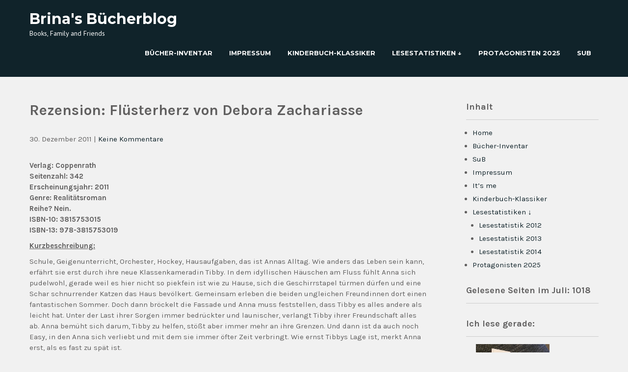

--- FILE ---
content_type: text/html; charset=UTF-8
request_url: http://book.sabrina.lordlamer.de/2011/12/30/rezension-flusterherz-von-debora-zachariasse/
body_size: 13169
content:
 <!DOCTYPE html>
<html lang="de">
<head>
<meta charset="UTF-8">
<meta name="viewport" content="width=device-width">
<link rel="profile" href="http://gmpg.org/xfn/11">
<link rel="pingback" href="http://book.sabrina.lordlamer.de/xmlrpc.php">
<title>Rezension: Flüsterherz von Debora Zachariasse &#8211; Brina&#039;s Bücherblog</title>
<meta name='robots' content='max-image-preview:large' />
<link rel='dns-prefetch' href='//fonts.googleapis.com' />
<link rel="alternate" type="application/rss+xml" title="Brina&#039;s Bücherblog &raquo; Feed" href="http://book.sabrina.lordlamer.de/feed/" />
<link rel="alternate" title="oEmbed (JSON)" type="application/json+oembed" href="http://book.sabrina.lordlamer.de/wp-json/oembed/1.0/embed?url=http%3A%2F%2Fbook.sabrina.lordlamer.de%2F2011%2F12%2F30%2Frezension-flusterherz-von-debora-zachariasse%2F" />
<link rel="alternate" title="oEmbed (XML)" type="text/xml+oembed" href="http://book.sabrina.lordlamer.de/wp-json/oembed/1.0/embed?url=http%3A%2F%2Fbook.sabrina.lordlamer.de%2F2011%2F12%2F30%2Frezension-flusterherz-von-debora-zachariasse%2F&#038;format=xml" />
<style id='wp-img-auto-sizes-contain-inline-css' type='text/css'>
img:is([sizes=auto i],[sizes^="auto," i]){contain-intrinsic-size:3000px 1500px}
/*# sourceURL=wp-img-auto-sizes-contain-inline-css */
</style>
<style id='wp-emoji-styles-inline-css' type='text/css'>

	img.wp-smiley, img.emoji {
		display: inline !important;
		border: none !important;
		box-shadow: none !important;
		height: 1em !important;
		width: 1em !important;
		margin: 0 0.07em !important;
		vertical-align: -0.1em !important;
		background: none !important;
		padding: 0 !important;
	}
/*# sourceURL=wp-emoji-styles-inline-css */
</style>
<style id='wp-block-library-inline-css' type='text/css'>
:root{--wp-block-synced-color:#7a00df;--wp-block-synced-color--rgb:122,0,223;--wp-bound-block-color:var(--wp-block-synced-color);--wp-editor-canvas-background:#ddd;--wp-admin-theme-color:#007cba;--wp-admin-theme-color--rgb:0,124,186;--wp-admin-theme-color-darker-10:#006ba1;--wp-admin-theme-color-darker-10--rgb:0,107,160.5;--wp-admin-theme-color-darker-20:#005a87;--wp-admin-theme-color-darker-20--rgb:0,90,135;--wp-admin-border-width-focus:2px}@media (min-resolution:192dpi){:root{--wp-admin-border-width-focus:1.5px}}.wp-element-button{cursor:pointer}:root .has-very-light-gray-background-color{background-color:#eee}:root .has-very-dark-gray-background-color{background-color:#313131}:root .has-very-light-gray-color{color:#eee}:root .has-very-dark-gray-color{color:#313131}:root .has-vivid-green-cyan-to-vivid-cyan-blue-gradient-background{background:linear-gradient(135deg,#00d084,#0693e3)}:root .has-purple-crush-gradient-background{background:linear-gradient(135deg,#34e2e4,#4721fb 50%,#ab1dfe)}:root .has-hazy-dawn-gradient-background{background:linear-gradient(135deg,#faaca8,#dad0ec)}:root .has-subdued-olive-gradient-background{background:linear-gradient(135deg,#fafae1,#67a671)}:root .has-atomic-cream-gradient-background{background:linear-gradient(135deg,#fdd79a,#004a59)}:root .has-nightshade-gradient-background{background:linear-gradient(135deg,#330968,#31cdcf)}:root .has-midnight-gradient-background{background:linear-gradient(135deg,#020381,#2874fc)}:root{--wp--preset--font-size--normal:16px;--wp--preset--font-size--huge:42px}.has-regular-font-size{font-size:1em}.has-larger-font-size{font-size:2.625em}.has-normal-font-size{font-size:var(--wp--preset--font-size--normal)}.has-huge-font-size{font-size:var(--wp--preset--font-size--huge)}.has-text-align-center{text-align:center}.has-text-align-left{text-align:left}.has-text-align-right{text-align:right}.has-fit-text{white-space:nowrap!important}#end-resizable-editor-section{display:none}.aligncenter{clear:both}.items-justified-left{justify-content:flex-start}.items-justified-center{justify-content:center}.items-justified-right{justify-content:flex-end}.items-justified-space-between{justify-content:space-between}.screen-reader-text{border:0;clip-path:inset(50%);height:1px;margin:-1px;overflow:hidden;padding:0;position:absolute;width:1px;word-wrap:normal!important}.screen-reader-text:focus{background-color:#ddd;clip-path:none;color:#444;display:block;font-size:1em;height:auto;left:5px;line-height:normal;padding:15px 23px 14px;text-decoration:none;top:5px;width:auto;z-index:100000}html :where(.has-border-color){border-style:solid}html :where([style*=border-top-color]){border-top-style:solid}html :where([style*=border-right-color]){border-right-style:solid}html :where([style*=border-bottom-color]){border-bottom-style:solid}html :where([style*=border-left-color]){border-left-style:solid}html :where([style*=border-width]){border-style:solid}html :where([style*=border-top-width]){border-top-style:solid}html :where([style*=border-right-width]){border-right-style:solid}html :where([style*=border-bottom-width]){border-bottom-style:solid}html :where([style*=border-left-width]){border-left-style:solid}html :where(img[class*=wp-image-]){height:auto;max-width:100%}:where(figure){margin:0 0 1em}html :where(.is-position-sticky){--wp-admin--admin-bar--position-offset:var(--wp-admin--admin-bar--height,0px)}@media screen and (max-width:600px){html :where(.is-position-sticky){--wp-admin--admin-bar--position-offset:0px}}

/*# sourceURL=wp-block-library-inline-css */
</style><style id='global-styles-inline-css' type='text/css'>
:root{--wp--preset--aspect-ratio--square: 1;--wp--preset--aspect-ratio--4-3: 4/3;--wp--preset--aspect-ratio--3-4: 3/4;--wp--preset--aspect-ratio--3-2: 3/2;--wp--preset--aspect-ratio--2-3: 2/3;--wp--preset--aspect-ratio--16-9: 16/9;--wp--preset--aspect-ratio--9-16: 9/16;--wp--preset--color--black: #000000;--wp--preset--color--cyan-bluish-gray: #abb8c3;--wp--preset--color--white: #ffffff;--wp--preset--color--pale-pink: #f78da7;--wp--preset--color--vivid-red: #cf2e2e;--wp--preset--color--luminous-vivid-orange: #ff6900;--wp--preset--color--luminous-vivid-amber: #fcb900;--wp--preset--color--light-green-cyan: #7bdcb5;--wp--preset--color--vivid-green-cyan: #00d084;--wp--preset--color--pale-cyan-blue: #8ed1fc;--wp--preset--color--vivid-cyan-blue: #0693e3;--wp--preset--color--vivid-purple: #9b51e0;--wp--preset--gradient--vivid-cyan-blue-to-vivid-purple: linear-gradient(135deg,rgb(6,147,227) 0%,rgb(155,81,224) 100%);--wp--preset--gradient--light-green-cyan-to-vivid-green-cyan: linear-gradient(135deg,rgb(122,220,180) 0%,rgb(0,208,130) 100%);--wp--preset--gradient--luminous-vivid-amber-to-luminous-vivid-orange: linear-gradient(135deg,rgb(252,185,0) 0%,rgb(255,105,0) 100%);--wp--preset--gradient--luminous-vivid-orange-to-vivid-red: linear-gradient(135deg,rgb(255,105,0) 0%,rgb(207,46,46) 100%);--wp--preset--gradient--very-light-gray-to-cyan-bluish-gray: linear-gradient(135deg,rgb(238,238,238) 0%,rgb(169,184,195) 100%);--wp--preset--gradient--cool-to-warm-spectrum: linear-gradient(135deg,rgb(74,234,220) 0%,rgb(151,120,209) 20%,rgb(207,42,186) 40%,rgb(238,44,130) 60%,rgb(251,105,98) 80%,rgb(254,248,76) 100%);--wp--preset--gradient--blush-light-purple: linear-gradient(135deg,rgb(255,206,236) 0%,rgb(152,150,240) 100%);--wp--preset--gradient--blush-bordeaux: linear-gradient(135deg,rgb(254,205,165) 0%,rgb(254,45,45) 50%,rgb(107,0,62) 100%);--wp--preset--gradient--luminous-dusk: linear-gradient(135deg,rgb(255,203,112) 0%,rgb(199,81,192) 50%,rgb(65,88,208) 100%);--wp--preset--gradient--pale-ocean: linear-gradient(135deg,rgb(255,245,203) 0%,rgb(182,227,212) 50%,rgb(51,167,181) 100%);--wp--preset--gradient--electric-grass: linear-gradient(135deg,rgb(202,248,128) 0%,rgb(113,206,126) 100%);--wp--preset--gradient--midnight: linear-gradient(135deg,rgb(2,3,129) 0%,rgb(40,116,252) 100%);--wp--preset--font-size--small: 13px;--wp--preset--font-size--medium: 20px;--wp--preset--font-size--large: 36px;--wp--preset--font-size--x-large: 42px;--wp--preset--spacing--20: 0.44rem;--wp--preset--spacing--30: 0.67rem;--wp--preset--spacing--40: 1rem;--wp--preset--spacing--50: 1.5rem;--wp--preset--spacing--60: 2.25rem;--wp--preset--spacing--70: 3.38rem;--wp--preset--spacing--80: 5.06rem;--wp--preset--shadow--natural: 6px 6px 9px rgba(0, 0, 0, 0.2);--wp--preset--shadow--deep: 12px 12px 50px rgba(0, 0, 0, 0.4);--wp--preset--shadow--sharp: 6px 6px 0px rgba(0, 0, 0, 0.2);--wp--preset--shadow--outlined: 6px 6px 0px -3px rgb(255, 255, 255), 6px 6px rgb(0, 0, 0);--wp--preset--shadow--crisp: 6px 6px 0px rgb(0, 0, 0);}:where(.is-layout-flex){gap: 0.5em;}:where(.is-layout-grid){gap: 0.5em;}body .is-layout-flex{display: flex;}.is-layout-flex{flex-wrap: wrap;align-items: center;}.is-layout-flex > :is(*, div){margin: 0;}body .is-layout-grid{display: grid;}.is-layout-grid > :is(*, div){margin: 0;}:where(.wp-block-columns.is-layout-flex){gap: 2em;}:where(.wp-block-columns.is-layout-grid){gap: 2em;}:where(.wp-block-post-template.is-layout-flex){gap: 1.25em;}:where(.wp-block-post-template.is-layout-grid){gap: 1.25em;}.has-black-color{color: var(--wp--preset--color--black) !important;}.has-cyan-bluish-gray-color{color: var(--wp--preset--color--cyan-bluish-gray) !important;}.has-white-color{color: var(--wp--preset--color--white) !important;}.has-pale-pink-color{color: var(--wp--preset--color--pale-pink) !important;}.has-vivid-red-color{color: var(--wp--preset--color--vivid-red) !important;}.has-luminous-vivid-orange-color{color: var(--wp--preset--color--luminous-vivid-orange) !important;}.has-luminous-vivid-amber-color{color: var(--wp--preset--color--luminous-vivid-amber) !important;}.has-light-green-cyan-color{color: var(--wp--preset--color--light-green-cyan) !important;}.has-vivid-green-cyan-color{color: var(--wp--preset--color--vivid-green-cyan) !important;}.has-pale-cyan-blue-color{color: var(--wp--preset--color--pale-cyan-blue) !important;}.has-vivid-cyan-blue-color{color: var(--wp--preset--color--vivid-cyan-blue) !important;}.has-vivid-purple-color{color: var(--wp--preset--color--vivid-purple) !important;}.has-black-background-color{background-color: var(--wp--preset--color--black) !important;}.has-cyan-bluish-gray-background-color{background-color: var(--wp--preset--color--cyan-bluish-gray) !important;}.has-white-background-color{background-color: var(--wp--preset--color--white) !important;}.has-pale-pink-background-color{background-color: var(--wp--preset--color--pale-pink) !important;}.has-vivid-red-background-color{background-color: var(--wp--preset--color--vivid-red) !important;}.has-luminous-vivid-orange-background-color{background-color: var(--wp--preset--color--luminous-vivid-orange) !important;}.has-luminous-vivid-amber-background-color{background-color: var(--wp--preset--color--luminous-vivid-amber) !important;}.has-light-green-cyan-background-color{background-color: var(--wp--preset--color--light-green-cyan) !important;}.has-vivid-green-cyan-background-color{background-color: var(--wp--preset--color--vivid-green-cyan) !important;}.has-pale-cyan-blue-background-color{background-color: var(--wp--preset--color--pale-cyan-blue) !important;}.has-vivid-cyan-blue-background-color{background-color: var(--wp--preset--color--vivid-cyan-blue) !important;}.has-vivid-purple-background-color{background-color: var(--wp--preset--color--vivid-purple) !important;}.has-black-border-color{border-color: var(--wp--preset--color--black) !important;}.has-cyan-bluish-gray-border-color{border-color: var(--wp--preset--color--cyan-bluish-gray) !important;}.has-white-border-color{border-color: var(--wp--preset--color--white) !important;}.has-pale-pink-border-color{border-color: var(--wp--preset--color--pale-pink) !important;}.has-vivid-red-border-color{border-color: var(--wp--preset--color--vivid-red) !important;}.has-luminous-vivid-orange-border-color{border-color: var(--wp--preset--color--luminous-vivid-orange) !important;}.has-luminous-vivid-amber-border-color{border-color: var(--wp--preset--color--luminous-vivid-amber) !important;}.has-light-green-cyan-border-color{border-color: var(--wp--preset--color--light-green-cyan) !important;}.has-vivid-green-cyan-border-color{border-color: var(--wp--preset--color--vivid-green-cyan) !important;}.has-pale-cyan-blue-border-color{border-color: var(--wp--preset--color--pale-cyan-blue) !important;}.has-vivid-cyan-blue-border-color{border-color: var(--wp--preset--color--vivid-cyan-blue) !important;}.has-vivid-purple-border-color{border-color: var(--wp--preset--color--vivid-purple) !important;}.has-vivid-cyan-blue-to-vivid-purple-gradient-background{background: var(--wp--preset--gradient--vivid-cyan-blue-to-vivid-purple) !important;}.has-light-green-cyan-to-vivid-green-cyan-gradient-background{background: var(--wp--preset--gradient--light-green-cyan-to-vivid-green-cyan) !important;}.has-luminous-vivid-amber-to-luminous-vivid-orange-gradient-background{background: var(--wp--preset--gradient--luminous-vivid-amber-to-luminous-vivid-orange) !important;}.has-luminous-vivid-orange-to-vivid-red-gradient-background{background: var(--wp--preset--gradient--luminous-vivid-orange-to-vivid-red) !important;}.has-very-light-gray-to-cyan-bluish-gray-gradient-background{background: var(--wp--preset--gradient--very-light-gray-to-cyan-bluish-gray) !important;}.has-cool-to-warm-spectrum-gradient-background{background: var(--wp--preset--gradient--cool-to-warm-spectrum) !important;}.has-blush-light-purple-gradient-background{background: var(--wp--preset--gradient--blush-light-purple) !important;}.has-blush-bordeaux-gradient-background{background: var(--wp--preset--gradient--blush-bordeaux) !important;}.has-luminous-dusk-gradient-background{background: var(--wp--preset--gradient--luminous-dusk) !important;}.has-pale-ocean-gradient-background{background: var(--wp--preset--gradient--pale-ocean) !important;}.has-electric-grass-gradient-background{background: var(--wp--preset--gradient--electric-grass) !important;}.has-midnight-gradient-background{background: var(--wp--preset--gradient--midnight) !important;}.has-small-font-size{font-size: var(--wp--preset--font-size--small) !important;}.has-medium-font-size{font-size: var(--wp--preset--font-size--medium) !important;}.has-large-font-size{font-size: var(--wp--preset--font-size--large) !important;}.has-x-large-font-size{font-size: var(--wp--preset--font-size--x-large) !important;}
/*# sourceURL=global-styles-inline-css */
</style>

<style id='classic-theme-styles-inline-css' type='text/css'>
/*! This file is auto-generated */
.wp-block-button__link{color:#fff;background-color:#32373c;border-radius:9999px;box-shadow:none;text-decoration:none;padding:calc(.667em + 2px) calc(1.333em + 2px);font-size:1.125em}.wp-block-file__button{background:#32373c;color:#fff;text-decoration:none}
/*# sourceURL=/wp-includes/css/classic-themes.min.css */
</style>
<link rel='stylesheet' id='reveal-font-css' href='https://fonts.googleapis.com/css?family=PT+Sans%3A300%2C400%2C600%2C700%2C800%2C900%7CKarla%3A400%2C700%7CMontserrat%3A400%2C600%2C700%7CRoboto%3A400%2C700&#038;ver=6.9' type='text/css' media='all' />
<link rel='stylesheet' id='reveal-basic-style-css' href='http://book.sabrina.lordlamer.de/wp-content/themes/reveal-lite/style.css?ver=6.9' type='text/css' media='all' />
<link rel='stylesheet' id='reveal-editor-style-css' href='http://book.sabrina.lordlamer.de/wp-content/themes/reveal-lite/editor-style.css?ver=6.9' type='text/css' media='all' />
<link rel='stylesheet' id='reveal-responsive-style-css' href='http://book.sabrina.lordlamer.de/wp-content/themes/reveal-lite/css/theme-responsive.css?ver=6.9' type='text/css' media='all' />
<link rel='stylesheet' id='nivo-style-css' href='http://book.sabrina.lordlamer.de/wp-content/themes/reveal-lite/css/nivo-slider.css?ver=6.9' type='text/css' media='all' />
<script type="text/javascript" src="http://book.sabrina.lordlamer.de/wp-includes/js/jquery/jquery.min.js?ver=3.7.1" id="jquery-core-js"></script>
<script type="text/javascript" src="http://book.sabrina.lordlamer.de/wp-includes/js/jquery/jquery-migrate.min.js?ver=3.4.1" id="jquery-migrate-js"></script>
<script type="text/javascript" src="http://book.sabrina.lordlamer.de/wp-content/themes/reveal-lite/js/jquery.nivo.slider.js?ver=6.9" id="jquery-nivo-slider-js-js"></script>
<script type="text/javascript" src="http://book.sabrina.lordlamer.de/wp-content/themes/reveal-lite/js/custom.js?ver=6.9" id="reveal-customscripts-js"></script>
<link rel="https://api.w.org/" href="http://book.sabrina.lordlamer.de/wp-json/" /><link rel="alternate" title="JSON" type="application/json" href="http://book.sabrina.lordlamer.de/wp-json/wp/v2/posts/1666" /><link rel="EditURI" type="application/rsd+xml" title="RSD" href="http://book.sabrina.lordlamer.de/xmlrpc.php?rsd" />
<meta name="generator" content="WordPress 6.9" />
<link rel="canonical" href="http://book.sabrina.lordlamer.de/2011/12/30/rezension-flusterherz-von-debora-zachariasse/" />
<link rel='shortlink' href='http://book.sabrina.lordlamer.de/?p=1666' />
        <style>
				a, 
				.tm_client strong,
				.postmeta a:hover,
				#sidebar ul li a:hover,
				.blog-post h3.entry-title,
				.sitenav ul li:hover ul li a{
					color:#10232a;
				}
				a.blog-more:hover,
				.nav-links .current, 
				.nav-links a:hover,
				#commentform input#submit,
				input.search-submit,
				.nivo-controlNav a.active,
				.blog-date .date,
				a.read-more,
				.header-top,
				.copyright-wrapper,
				.header,
				a.button{
					background-color:#10232a;
				}
				
		</style>
		<style type="text/css">
			.header{
			background-image: url();
			background-position: center top;
		}
		.logo h1 a { color:#ffffff;}
		
	</style>
	</head>

<body class="wp-singular post-template-default single single-post postid-1666 single-format-standard wp-theme-reveal-lite group-blog">

<div class="header">
	<div class="header-inner">
      <div class="logo">
       						<h1><a href="http://book.sabrina.lordlamer.de/" rel="home">Brina&#039;s Bücherblog</a></h1>

											<p>Books, Family and Friends</p>
					    </div><!-- .logo -->                 
    <div class="header_right">
        	<div id="navigation">
    	<div class="toggle">
            <a class="toggleMenu" href="#">
                Menu                
            </a>
    	</div><!-- toggle -->    
    <div class="sitenav">                   
   	 	<div class="menu"><ul>
<li class="page_item page-item-17"><a href="http://book.sabrina.lordlamer.de/bucher-inventar/">Bücher-Inventar</a></li>
<li class="page_item page-item-29 page_item_has_children"><a href="http://book.sabrina.lordlamer.de/impressum/">Impressum</a>
<ul class='children'>
	<li class="page_item page-item-188"><a href="http://book.sabrina.lordlamer.de/impressum/its-me/">Über mich</a></li>
</ul>
</li>
<li class="page_item page-item-3791"><a href="http://book.sabrina.lordlamer.de/kinderbuch-klassiker/">Kinderbuch-Klassiker</a></li>
<li class="page_item page-item-3917 page_item_has_children"><a href="http://book.sabrina.lordlamer.de/lesestatistiken/">Lesestatistiken &darr;</a>
<ul class='children'>
	<li class="page_item page-item-7"><a href="http://book.sabrina.lordlamer.de/lesestatistiken/lesestatistik-2011/">Lesestatistik 2012</a></li>
	<li class="page_item page-item-3903"><a href="http://book.sabrina.lordlamer.de/lesestatistiken/lesestatistik-2013/">Lesestatistik 2013</a></li>
	<li class="page_item page-item-4895"><a href="http://book.sabrina.lordlamer.de/lesestatistiken/lesestatistik-2014/">Lesestatistik 2014</a></li>
	<li class="page_item page-item-5450"><a href="http://book.sabrina.lordlamer.de/lesestatistiken/lesestatistik-2015/">Lesestatistik 2015</a></li>
	<li class="page_item page-item-5587"><a href="http://book.sabrina.lordlamer.de/lesestatistiken/lesestatistik-2016/">Lesestatistik 2016</a></li>
	<li class="page_item page-item-5720"><a href="http://book.sabrina.lordlamer.de/lesestatistiken/lesestatistik-2017/">Lesestatistik 2017</a></li>
	<li class="page_item page-item-5785"><a href="http://book.sabrina.lordlamer.de/lesestatistiken/lesestatistik-2018/">Lesestatistik 2018</a></li>
	<li class="page_item page-item-5824"><a href="http://book.sabrina.lordlamer.de/lesestatistiken/lesestatistik-2019/">Lesestatistik 2019</a></li>
	<li class="page_item page-item-5890"><a href="http://book.sabrina.lordlamer.de/lesestatistiken/lesestatistik-2020/">Lesestatistik 2020</a></li>
	<li class="page_item page-item-5947"><a href="http://book.sabrina.lordlamer.de/lesestatistiken/lesestatistik-2021/">Lesestatistik 2021</a></li>
	<li class="page_item page-item-6001"><a href="http://book.sabrina.lordlamer.de/lesestatistiken/lesestatistik-2022/">Lesestatistik 2022</a></li>
	<li class="page_item page-item-6039"><a href="http://book.sabrina.lordlamer.de/lesestatistiken/lesestatistik-2023/">Lesestatistik 2023</a></li>
	<li class="page_item page-item-6095"><a href="http://book.sabrina.lordlamer.de/lesestatistiken/lesestatistik-2024/">Lesestatistik 2024</a></li>
	<li class="page_item page-item-6224"><a href="http://book.sabrina.lordlamer.de/lesestatistiken/lesestatistik-2025/">Lesestatistik 2025</a></li>
</ul>
</li>
<li class="page_item page-item-6230"><a href="http://book.sabrina.lordlamer.de/protagonisten-2025/">Protagonisten 2025</a></li>
<li class="page_item page-item-2"><a href="http://book.sabrina.lordlamer.de/sub/">SuB</a></li>
</ul></div>
   
    </div><!--.sitenav -->
    <div class="clear"></div>
</div><!-- navigation -->
	
    </div><!--header_right-->    
 <div class="clear"></div>
</div><!-- .header-inner-->
</div><!-- .header -->
  <div class="main-container">
<div class="content-area">
    <div class="middle-align content_sidebar">
        <div class="site-main" id="sitemain">
			                <article id="post-1666" class="single-post post-1666 post type-post status-publish format-standard hentry category-rezension category-schicksaleernste-themen">

    <header class="entry-header">
        <h1 class="entry-title">Rezension: Flüsterherz von Debora Zachariasse</h1>
    </header><!-- .entry-header -->

    <div class="entry-content">
        <div class="postmeta">
            <div class="post-date">30. Dezember 2011</div><!-- post-date -->
            <div class="post-comment"> | <a href="http://book.sabrina.lordlamer.de/2011/12/30/rezension-flusterherz-von-debora-zachariasse/#respond">Keine Kommentare</a></div>
            <div class="clear"></div>
        </div><!-- postmeta -->
		        <p><a href="http://www.amazon.de/gp/product/3815753015/ref=as_li_qf_sp_asin_il?ie=UTF8&amp;tag=sabrina-21&amp;linkCode=as2&amp;camp=1638&amp;creative=6742&amp;creativeASIN=3815753015"><img decoding="async" src="http://ws.assoc-amazon.de/widgets/q?_encoding=UTF8&amp;Format=_SL160_&amp;ASIN=3815753015&amp;MarketPlace=DE&amp;ID=AsinImage&amp;WS=1&amp;tag=sabrina-21&amp;ServiceVersion=20070822" alt="" border="0" /></a><img decoding="async" style="border: none !important; margin: 0px !important;" src="http://www.assoc-amazon.de/e/ir?t=sabrina-21&amp;l=as2&amp;o=3&amp;a=3815753015" alt="" width="1" height="1" border="0" /><br />
<strong>Verlag: </strong><strong>Coppenrath</strong><br />
<strong>Seitenzahl: 342</strong><br />
<strong>Erscheinungsjahr:</strong> <strong>2011</strong><br />
<strong>Genre: Realitätsroman<br />
Reihe? </strong><strong>Nein.</strong><br />
<strong>ISBN-10: 3815753015</strong><br />
<strong>ISBN-13: 978-3815753019</strong></p>
<p><strong><span style="text-decoration: underline;">Kurzbeschreibung:</span></strong></p>
<p>Schule, Geigenunterricht, Orchester, Hockey, Hausaufgaben, das ist Annas Alltag. Wie anders das Leben sein kann, erfährt sie erst durch ihre neue Klassenkameradin Tibby. In dem idyllischen Häuschen am Fluss fühlt Anna sich pudelwohl, gerade weil es hier nicht so piekfein ist wie zu Hause, sich die Geschirrstapel türmen dürfen und eine Schar schnurrender Katzen das Haus bevölkert. Gemeinsam erleben die beiden ungleichen Freundinnen dort einen fantastischen Sommer. Doch dann bröckelt die Fassade und Anna muss feststellen, dass Tibby es alles andere als leicht hat. Unter der Last ihrer Sorgen immer bedrückter und launischer, verlangt Tibby ihrer Freundschaft alles ab. Anna bemüht sich darum, Tibby zu helfen, stößt aber immer mehr an ihre Grenzen. Und dann ist da auch noch Easy, in den Anna sich verliebt und mit dem sie immer öfter Zeit verbringt. Wie ernst Tibbys Lage ist, merkt Anna erst, als es fast zu spät ist.</p>
<p><strong><span style="text-decoration: underline;">Erster Satz:</span></strong></p>
<p>Wir essen Salat.</p>
<p><strong><span style="text-decoration: underline;"><strong>Meine Meinung:</strong></span></strong></p>
<p>Ach man&#8230;was für ein Buch zum Mitfühlen. Es ist so traurig und so wahr. Die Geschichte ist sehr interessant geschrieben. Einmal die extrem durchgeplante Anna mit einem intakten Zuhause und super Noten in der Schule und dann die vernachlässigte Tiberia mit ganz schlechten Noten.<br />
Diese beiden Mädchen verbindet aber schon nach kurzer Zeit eine tiefe Freundschaft. Und diese wird auch nach einiger Zeit auf eine harte Probe gestellt. Tiberia kommt mit ihrem Leben nicht mehr klar und Anna opfert sehr viel Zeit und Geduld für ihre Freundin.</p>
<p>Das Buch glänzt durch seinen schönen Schreibstil. Durch die wechselnden Perspektiven von Anna wird man so sehr in die Geschichte gerissen. Die Protagonisten sind so gut beschrieben, dass man die Geschehnisse emotional gut nachempfinden kann.</p>
<p>Es ist so traurig, aber auch herzlich. Es ist emotional und bewegend. Eine Geschichte über das Leben, wenn es nicht immer in geordneten Bahnen verläuft. Eine Geschichte über Suizid und was für Gefühle das auslöst. Eine Geschichte, die sehr berührt und nachdenklich stimmt.</p>
<p>Ich vergebe 4 Bücher. (von 5)<br />
 </p>
<p><span style="font-family: Arial,sans-serif;"><a href="http://book.sabrina.lordlamer.de/2011/06/30/rezension-flugelschlag-von-jeanine-krock/book/" rel="attachment wp-att-40"><img decoding="async" class="alignnone  wp-image-40" title="book" src="http://book.sabrina.lordlamer.de/wp-content/uploads/2011/06/book.png" alt="" width="50" height="50" /></a><a href="http://book.sabrina.lordlamer.de/2011/06/30/rezension-flugelschlag-von-jeanine-krock/book/" rel="attachment wp-att-40"><img decoding="async" title="book" src="http://book.sabrina.lordlamer.de/wp-content/uploads/2011/06/book.png" alt="" width="50" height="50" /></a><a href="http://book.sabrina.lordlamer.de/2011/06/30/rezension-flugelschlag-von-jeanine-krock/book/" rel="attachment wp-att-40"><img decoding="async" title="book" src="http://book.sabrina.lordlamer.de/wp-content/uploads/2011/06/book.png" alt="" width="50" height="50" /></a><a href="http://book.sabrina.lordlamer.de/2011/06/30/rezension-flugelschlag-von-jeanine-krock/book/" rel="attachment wp-att-40"><img decoding="async" title="book" src="http://book.sabrina.lordlamer.de/wp-content/uploads/2011/06/book.png" alt="" width="50" height="50" /></a></span></p>
<p><span style="font-family: Arial,sans-serif;"><strong>Hier könnt ihr das Buch kaufen:</strong><br />
<iframe loading="lazy" style="width: 120px; height: 240px;" src="http://rcm-de.amazon.de/e/cm?t=sabrina-21&amp;o=3&amp;p=8&amp;l=as1&amp;asins=3815753015&amp;ref=qf_sp_asin_til&amp;fc1=000000&amp;IS2=1&amp;lt1=_blank&amp;m=amazon&amp;lc1=0000FF&amp;bc1=000000&amp;bg1=FFFFFF&amp;f=ifr" frameborder="0" marginwidth="0" marginheight="0" scrolling="no" width="320" height="240"></iframe></span></p>
        </div><!-- .entry-content --><div class="clear"></div>
                <div class="postmeta">
            <div class="post-categories"><a href="http://book.sabrina.lordlamer.de/category/rezension/" rel="category tag">Rezension</a>, <a href="http://book.sabrina.lordlamer.de/category/schicksaleernste-themen/" rel="category tag">Schicksale&amp;ernste Themen</a></div>
            <div class="post-tags"> </div>
            <div class="clear"></div>
        </div><!-- postmeta -->
    
   
    <footer class="entry-meta">
            </footer><!-- .entry-meta -->

</article>                
	<nav class="navigation post-navigation" aria-label="Beiträge">
		<h2 class="screen-reader-text">Beitragsnavigation</h2>
		<div class="nav-links"><div class="nav-previous"><a href="http://book.sabrina.lordlamer.de/2011/12/30/ich-lese-haut-so-weis-wie-schnee-von-andrea-steinert/" rel="prev">Ich lese: Haut, so weiß wie Schnee von Andrea Steinert</a></div><div class="nav-next"><a href="http://book.sabrina.lordlamer.de/2011/12/30/statistik-gelesene-bucher-im-dezember-2011/" rel="next">Statistik: Gelesene Bücher im Dezember 2011</a></div></div>
	</nav>                                    </div>
        <div id="sidebar">
    
    <aside id="nav_menu-3" class="widget widget_nav_menu"><h3 class="widget-title">Inhalt</h3><div class="menu-seiten-container"><ul id="menu-seiten" class="menu"><li id="menu-item-184" class="menu-item menu-item-type-custom menu-item-object-custom menu-item-home menu-item-184"><a href="http://book.sabrina.lordlamer.de">Home</a></li>
<li id="menu-item-179" class="menu-item menu-item-type-post_type menu-item-object-page menu-item-179"><a href="http://book.sabrina.lordlamer.de/bucher-inventar/">Bücher-Inventar</a></li>
<li id="menu-item-181" class="menu-item menu-item-type-post_type menu-item-object-page menu-item-181"><a href="http://book.sabrina.lordlamer.de/sub/">SuB</a></li>
<li id="menu-item-178" class="menu-item menu-item-type-post_type menu-item-object-page menu-item-178"><a href="http://book.sabrina.lordlamer.de/impressum/">Impressum</a></li>
<li id="menu-item-191" class="menu-item menu-item-type-post_type menu-item-object-page menu-item-191"><a href="http://book.sabrina.lordlamer.de/impressum/its-me/">It&#8217;s me</a></li>
<li id="menu-item-3794" class="menu-item menu-item-type-post_type menu-item-object-page menu-item-3794"><a href="http://book.sabrina.lordlamer.de/kinderbuch-klassiker/">Kinderbuch-Klassiker</a></li>
<li id="menu-item-3918" class="menu-item menu-item-type-post_type menu-item-object-page menu-item-has-children menu-item-3918"><a href="http://book.sabrina.lordlamer.de/lesestatistiken/">Lesestatistiken ↓</a>
<ul class="sub-menu">
	<li id="menu-item-180" class="menu-item menu-item-type-post_type menu-item-object-page menu-item-180"><a href="http://book.sabrina.lordlamer.de/lesestatistiken/lesestatistik-2011/">Lesestatistik 2012</a></li>
	<li id="menu-item-3906" class="menu-item menu-item-type-post_type menu-item-object-page menu-item-3906"><a href="http://book.sabrina.lordlamer.de/lesestatistiken/lesestatistik-2013/">Lesestatistik 2013</a></li>
	<li id="menu-item-4919" class="menu-item menu-item-type-post_type menu-item-object-page menu-item-4919"><a href="http://book.sabrina.lordlamer.de/lesestatistiken/lesestatistik-2014/">Lesestatistik 2014</a></li>
</ul>
</li>
<li id="menu-item-6231" class="menu-item menu-item-type-post_type menu-item-object-page menu-item-6231"><a href="http://book.sabrina.lordlamer.de/protagonisten-2025/">Protagonisten 2025</a></li>
</ul></div></aside><aside id="text-3" class="widget widget_text"><h3 class="widget-title">Gelesene Seiten im Juli: 1018</h3>			<div class="textwidget"><div style="margin-left:20px;"></div></div>
		</aside><aside id="text-4" class="widget widget_text"><h3 class="widget-title">Ich lese gerade:</h3>			<div class="textwidget"><div style="margin-left:20px;">
<img src="http://book.sabrina.lordlamer.de/wp-content/uploads/2020/04/Wächterin-der-Vampire-scaled.jpg" width="150">
</div>
<div style="margin-left:20px;">196 Seiten
</div>
<div style="margin-left:20px;">und:
</div>
<div style="margin-left:20px;"><a rel="nofollow" href="https://www.amazon.de/gp/product/0062026569/ref=as_li_tl?ie=UTF8&camp=1638&creative=6742&creativeASIN=0062026569&linkCode=as2&tag=sabrina-21"><img border="0" src="http://ws-eu.amazon-adsystem.com/widgets/q?_encoding=UTF8&ASIN=0062026569&Format=_SL250_&ID=AsinImage&MarketPlace=DE&ServiceVersion=20070822&WS=1&tag=sabrina-21" ></a><img src="http://ir-de.amazon-adsystem.com/e/ir?t=sabrina-21&l=as2&o=3&a=0062026569" width="1" height="1" border="0" alt="" style="border:none !important; margin:0px !important;" />
</div>
<div style="margin-left:20px;">448  Seiten
</div>
<div style="margin-left:20px;">und danach: </div>
<div style="margin-left:20px;">
</div>
<div style="margin-left:20px;">
</div>
<div style="margin-left:20px;"><a href="http://www.amazon.de/gp/product/3423130024/ref=as_li_qf_sp_asin_il?ie=UTF8&camp=1638&creative=6742&creativeASIN=3423130024&linkCode=as2&tag=sabrina-21"><img border="0" src="http://ws.assoc-amazon.de/widgets/q?_encoding=UTF8&ASIN=3423130024&Format=_SL110_&ID=AsinImage&MarketPlace=DE&ServiceVersion=20070822&WS=1&tag=sabrina-21" ></a><img src="http://www.assoc-amazon.de/e/ir?t=sabrina-21&l=as2&o=3&a=3423130024" width="1" height="1" border="0" alt="" style="border:none !important; margin:0px !important;" />
</div>
<div style="margin-left:20px;"><a href="http://www.amazon.de/gp/product/3442376858/ref=as_li_qf_sp_asin_il?ie=UTF8&camp=1638&creative=6742&creativeASIN=3442376858&linkCode=as2&tag=sabrina-21"><img border="0" src="http://ws-eu.amazon-adsystem.com/widgets/q?_encoding=UTF8&ASIN=3442376858&Format=_SL110_&ID=AsinImage&MarketPlace=DE&ServiceVersion=20070822&WS=1&tag=sabrina-21" ></a><img src="http://ir-de.amazon-adsystem.com/e/ir?t=sabrina-21&l=as2&o=3&a=3442376858" width="1" height="1" border="0" alt="" style="border:none !important; margin:0px !important;" />
</div>
<div style="margin-left:20px;">
</div>
<div style="margin-left:20px;">
</div>
</div>
		</aside><aside id="text-9" class="widget widget_text"><h3 class="widget-title">Wir lesen gerade:</h3>			<div class="textwidget"><div style="margin-left:20px;"><a target="_blank"  href="https://www.amazon.de/gp/product/3770731638/ref=as_li_tl?ie=UTF8&camp=1638&creative=6742&creativeASIN=3770731638&linkCode=as2&tag=sabrina-21&linkId=5fa4199c54c3699161ab7d5a682e8a71"><img border="0" src="//ws-eu.amazon-adsystem.com/widgets/q?_encoding=UTF8&MarketPlace=DE&ASIN=3770731638&ServiceVersion=20070822&ID=AsinImage&WS=1&Format=_SL250_&tag=sabrina-21" ></a><img src="//ir-de.amazon-adsystem.com/e/ir?t=sabrina-21&l=am2&o=3&a=3770731638" width="1" height="1" border="0" alt="" style="border:none !important; margin:0px !important;" />
</div>

und

<div style="margin-left:20px;">/></div></div>
		</aside><aside id="text-8" class="widget widget_text"><h3 class="widget-title">Rezensionen+4Words folgen:</h3>			<div class="textwidget"><a rel="nofollow" href="http://www.amazon.de/gp/product/3863960262/ref=as_li_tl?ie=UTF8&camp=1638&creative=6742&creativeASIN=3863960262&linkCode=as2&tag=sabrina-21"><img border="0" src="http://ws-eu.amazon-adsystem.com/widgets/q?_encoding=UTF8&ASIN=3863960262&Format=_SL110_&ID=AsinImage&MarketPlace=DE&ServiceVersion=20070822&WS=1&tag=sabrina-21" ></a><img src="http://ir-de.amazon-adsystem.com/e/ir?t=sabrina-21&l=as2&o=3&a=3863960262" width="1" height="1" border="0" alt="" style="border:none !important; margin:0px !important;" />

<a rel="nofollow" href="http://www.amazon.de/gp/product/3863960149/ref=as_li_tl?ie=UTF8&camp=1638&creative=6742&creativeASIN=3863960149&linkCode=as2&tag=sabrina-21"><img border="0" src="http://ws-eu.amazon-adsystem.com/widgets/q?_encoding=UTF8&ASIN=3863960149&Format=_SL110_&ID=AsinImage&MarketPlace=DE&ServiceVersion=20070822&WS=1&tag=sabrina-21" ></a><img src="http://ir-de.amazon-adsystem.com/e/ir?t=sabrina-21&l=as2&o=3&a=3863960149" width="1" height="1" border="0" alt="" style="border:none !important; margin:0px !important;" />

<a rel="nofollow" href="http://www.amazon.de/gp/product/3570161021/ref=as_li_tl?ie=UTF8&camp=1638&creative=6742&creativeASIN=3570161021&linkCode=as2&tag=sabrina-21"><img border="0" src="http://ws-eu.amazon-adsystem.com/widgets/q?_encoding=UTF8&ASIN=3570161021&Format=_SL110_&ID=AsinImage&MarketPlace=DE&ServiceVersion=20070822&WS=1&tag=sabrina-21" ></a><img src="http://ir-de.amazon-adsystem.com/e/ir?t=sabrina-21&l=as2&o=3&a=3570161021" width="1" height="1" border="0" alt="" style="border:none !important; margin:0px !important;" />




</div>
		</aside><aside id="text-5" class="widget widget_text"><h3 class="widget-title">Bewertungssystem</h3>			<div class="textwidget"><p>
<img width="25" height="25" alt="" src="http://book.sabrina.lordlamer.de/wp-content/uploads/2011/06/book.png" title="book"/>
Finger weg!
</p>

<p>
<img width="25" height="25" alt="" src="http://book.sabrina.lordlamer.de/wp-content/uploads/2011/06/book.png" title="book"/>
<img width="25" height="25" alt="" src="http://book.sabrina.lordlamer.de/wp-content/uploads/2011/06/book.png" title="book"/>
Naja!
</p>

<p>
<img width="25" height="25" alt="" src="http://book.sabrina.lordlamer.de/wp-content/uploads/2011/06/book.png" title="book"/>
<img width="25" height="25" alt="" src="http://book.sabrina.lordlamer.de/wp-content/uploads/2011/06/book.png" title="book"/>
<img width="25" height="25" alt="" src="http://book.sabrina.lordlamer.de/wp-content/uploads/2011/06/book.png" title="book"/>
Gut!
</p>

<p>
<img width="25" height="25" alt="" src="http://book.sabrina.lordlamer.de/wp-content/uploads/2011/06/book.png" title="book"/>
<img width="25" height="25" alt="" src="http://book.sabrina.lordlamer.de/wp-content/uploads/2011/06/book.png" title="book"/>
<img width="25" height="25" alt="" src="http://book.sabrina.lordlamer.de/wp-content/uploads/2011/06/book.png" title="book"/>
<img width="25" height="25" alt="" src="http://book.sabrina.lordlamer.de/wp-content/uploads/2011/06/book.png" title="book"/>
Sehr gut!
</p>

<p>
<img width="25" height="25" alt="" src="http://book.sabrina.lordlamer.de/wp-content/uploads/2011/06/book.png" title="book"/>
<img width="25" height="25" alt="" src="http://book.sabrina.lordlamer.de/wp-content/uploads/2011/06/book.png" title="book"/>
<img width="25" height="25" alt="" src="http://book.sabrina.lordlamer.de/wp-content/uploads/2011/06/book.png" title="book"/>
<img width="25" height="25" alt="" src="http://book.sabrina.lordlamer.de/wp-content/uploads/2011/06/book.png" title="book"/>
<img width="25" height="25" alt="" src="http://book.sabrina.lordlamer.de/wp-content/uploads/2011/06/book.png" title="book"/>
Genial!
</p></div>
		</aside>
		<aside id="recent-posts-4" class="widget widget_recent_entries">
		<h3 class="widget-title">Neueste Beiträge</h3>
		<ul>
											<li>
					<a href="http://book.sabrina.lordlamer.de/2015/09/10/rezension-beautiful-oblivion-von-jamie-mcguire-re/">[Rezension:] Beautiful Oblivion von Jamie McGuire (RE)</a>
									</li>
											<li>
					<a href="http://book.sabrina.lordlamer.de/2015/06/30/rezension-partials-03-ruinen-von-dan-wells-re/">[Rezension:] Partials 03-Ruinen von Dan Wells (RE)</a>
									</li>
											<li>
					<a href="http://book.sabrina.lordlamer.de/2015/06/20/rezension-until-we-fly-ewig-vereint-von-courtney-cole-re/">[Rezension:] Until we fly-Ewig vereint von Courtney Cole (RE)</a>
									</li>
											<li>
					<a href="http://book.sabrina.lordlamer.de/2015/06/08/rezension-the-callie-santas-chronicles-alphablut-re/">[Rezension:] The Callie Santas Chronicles-Alphablut von Jennifer Heine (RE)</a>
									</li>
											<li>
					<a href="http://book.sabrina.lordlamer.de/2015/06/03/rezension-before-we-fall-vollkommen-verzaubert-von-courtney-cole-re/">[Rezension:] Before we Fall-Vollkommen verzaubert von Courtney Cole (RE)</a>
									</li>
											<li>
					<a href="http://book.sabrina.lordlamer.de/2015/05/17/rezension-das-buch-der-nacht-von-deborah-harknessre/">[Rezension:] Das Buch der Nacht von Deborah Harkness(RE)</a>
									</li>
											<li>
					<a href="http://book.sabrina.lordlamer.de/2015/05/08/rezension-atlantia-von-ally-condie-re/">[Rezension:] Atlantia von Ally Condie (RE)</a>
									</li>
											<li>
					<a href="http://book.sabrina.lordlamer.de/2015/03/19/rezension-zwei-worte-vor-und-eins-zurueck-von-rainbow-rowell-re/">[Rezension:] Zwei Worte vor und eins zurück von Rainbow Rowell (RE)</a>
									</li>
											<li>
					<a href="http://book.sabrina.lordlamer.de/2015/02/14/rezension-der-junge-muss-an-die-frische-luft-von-hape-kerkeling-re/">[Rezension:] Der Junge muss an die frische Luft von Hape Kerkeling (RE)</a>
									</li>
											<li>
					<a href="http://book.sabrina.lordlamer.de/2015/02/12/rezension-peronya-die-geschichte-eines-krieges-von-stefanie-bernardowitzre/">[Rezension:] Peronya-Die Geschichte eines Krieges von Stefanie Bernardowitz(RE)</a>
									</li>
											<li>
					<a href="http://book.sabrina.lordlamer.de/2014/12/18/rezension-drachenstern-03-entfacht-von-maryjanice-davidson-und-anthony-alongi-re/">[Rezension:] Drachenstern 03-Entfacht von MaryJanice Davidson und Anthony Alongi (RE)</a>
									</li>
											<li>
					<a href="http://book.sabrina.lordlamer.de/2014/12/16/rezension-magisterium-der-weg-ins-labyrinth-von-cassandra-clare-holly-black-re/">[Rezension:] Magisterium-Der Weg ins Labyrinth von Cassandra Clare &#038; Holly Black (RE)</a>
									</li>
					</ul>

		</aside><aside id="text-6" class="widget widget_text">			<div class="textwidget"></div>
		</aside><aside id="archives-3" class="widget widget_archive"><h3 class="widget-title">Archiv</h3>		<label class="screen-reader-text" for="archives-dropdown-3">Archiv</label>
		<select id="archives-dropdown-3" name="archive-dropdown">
			
			<option value="">Monat auswählen</option>
				<option value='http://book.sabrina.lordlamer.de/2015/09/'> September 2015 &nbsp;(1)</option>
	<option value='http://book.sabrina.lordlamer.de/2015/06/'> Juni 2015 &nbsp;(4)</option>
	<option value='http://book.sabrina.lordlamer.de/2015/05/'> Mai 2015 &nbsp;(2)</option>
	<option value='http://book.sabrina.lordlamer.de/2015/03/'> März 2015 &nbsp;(1)</option>
	<option value='http://book.sabrina.lordlamer.de/2015/02/'> Februar 2015 &nbsp;(2)</option>
	<option value='http://book.sabrina.lordlamer.de/2014/12/'> Dezember 2014 &nbsp;(4)</option>
	<option value='http://book.sabrina.lordlamer.de/2014/11/'> November 2014 &nbsp;(2)</option>
	<option value='http://book.sabrina.lordlamer.de/2014/09/'> September 2014 &nbsp;(1)</option>
	<option value='http://book.sabrina.lordlamer.de/2014/08/'> August 2014 &nbsp;(1)</option>
	<option value='http://book.sabrina.lordlamer.de/2014/07/'> Juli 2014 &nbsp;(3)</option>
	<option value='http://book.sabrina.lordlamer.de/2014/06/'> Juni 2014 &nbsp;(4)</option>
	<option value='http://book.sabrina.lordlamer.de/2014/05/'> Mai 2014 &nbsp;(2)</option>
	<option value='http://book.sabrina.lordlamer.de/2014/04/'> April 2014 &nbsp;(5)</option>
	<option value='http://book.sabrina.lordlamer.de/2014/03/'> März 2014 &nbsp;(5)</option>
	<option value='http://book.sabrina.lordlamer.de/2014/02/'> Februar 2014 &nbsp;(9)</option>
	<option value='http://book.sabrina.lordlamer.de/2014/01/'> Januar 2014 &nbsp;(5)</option>
	<option value='http://book.sabrina.lordlamer.de/2013/12/'> Dezember 2013 &nbsp;(3)</option>
	<option value='http://book.sabrina.lordlamer.de/2013/11/'> November 2013 &nbsp;(1)</option>
	<option value='http://book.sabrina.lordlamer.de/2013/10/'> Oktober 2013 &nbsp;(12)</option>
	<option value='http://book.sabrina.lordlamer.de/2013/09/'> September 2013 &nbsp;(8)</option>
	<option value='http://book.sabrina.lordlamer.de/2013/08/'> August 2013 &nbsp;(5)</option>
	<option value='http://book.sabrina.lordlamer.de/2013/07/'> Juli 2013 &nbsp;(3)</option>
	<option value='http://book.sabrina.lordlamer.de/2013/06/'> Juni 2013 &nbsp;(3)</option>
	<option value='http://book.sabrina.lordlamer.de/2013/05/'> Mai 2013 &nbsp;(7)</option>
	<option value='http://book.sabrina.lordlamer.de/2013/04/'> April 2013 &nbsp;(1)</option>
	<option value='http://book.sabrina.lordlamer.de/2013/03/'> März 2013 &nbsp;(4)</option>
	<option value='http://book.sabrina.lordlamer.de/2013/02/'> Februar 2013 &nbsp;(10)</option>
	<option value='http://book.sabrina.lordlamer.de/2013/01/'> Januar 2013 &nbsp;(10)</option>
	<option value='http://book.sabrina.lordlamer.de/2012/12/'> Dezember 2012 &nbsp;(11)</option>
	<option value='http://book.sabrina.lordlamer.de/2012/11/'> November 2012 &nbsp;(10)</option>
	<option value='http://book.sabrina.lordlamer.de/2012/10/'> Oktober 2012 &nbsp;(5)</option>
	<option value='http://book.sabrina.lordlamer.de/2012/09/'> September 2012 &nbsp;(4)</option>
	<option value='http://book.sabrina.lordlamer.de/2012/08/'> August 2012 &nbsp;(11)</option>
	<option value='http://book.sabrina.lordlamer.de/2012/07/'> Juli 2012 &nbsp;(8)</option>
	<option value='http://book.sabrina.lordlamer.de/2012/06/'> Juni 2012 &nbsp;(11)</option>
	<option value='http://book.sabrina.lordlamer.de/2012/05/'> Mai 2012 &nbsp;(13)</option>
	<option value='http://book.sabrina.lordlamer.de/2012/04/'> April 2012 &nbsp;(7)</option>
	<option value='http://book.sabrina.lordlamer.de/2012/03/'> März 2012 &nbsp;(7)</option>
	<option value='http://book.sabrina.lordlamer.de/2012/02/'> Februar 2012 &nbsp;(32)</option>
	<option value='http://book.sabrina.lordlamer.de/2012/01/'> Januar 2012 &nbsp;(41)</option>
	<option value='http://book.sabrina.lordlamer.de/2011/12/'> Dezember 2011 &nbsp;(27)</option>
	<option value='http://book.sabrina.lordlamer.de/2011/11/'> November 2011 &nbsp;(22)</option>
	<option value='http://book.sabrina.lordlamer.de/2011/10/'> Oktober 2011 &nbsp;(23)</option>
	<option value='http://book.sabrina.lordlamer.de/2011/09/'> September 2011 &nbsp;(29)</option>
	<option value='http://book.sabrina.lordlamer.de/2011/08/'> August 2011 &nbsp;(24)</option>
	<option value='http://book.sabrina.lordlamer.de/2011/07/'> Juli 2011 &nbsp;(19)</option>
	<option value='http://book.sabrina.lordlamer.de/2011/06/'> Juni 2011 &nbsp;(5)</option>

		</select>

			<script type="text/javascript">
/* <![CDATA[ */

( ( dropdownId ) => {
	const dropdown = document.getElementById( dropdownId );
	function onSelectChange() {
		setTimeout( () => {
			if ( 'escape' === dropdown.dataset.lastkey ) {
				return;
			}
			if ( dropdown.value ) {
				document.location.href = dropdown.value;
			}
		}, 250 );
	}
	function onKeyUp( event ) {
		if ( 'Escape' === event.key ) {
			dropdown.dataset.lastkey = 'escape';
		} else {
			delete dropdown.dataset.lastkey;
		}
	}
	function onClick() {
		delete dropdown.dataset.lastkey;
	}
	dropdown.addEventListener( 'keyup', onKeyUp );
	dropdown.addEventListener( 'click', onClick );
	dropdown.addEventListener( 'change', onSelectChange );
})( "archives-dropdown-3" );

//# sourceURL=WP_Widget_Archives%3A%3Awidget
/* ]]> */
</script>
</aside><aside id="categories-3" class="widget widget_categories"><h3 class="widget-title">Kategorien</h3>
			<ul>
					<li class="cat-item cat-item-29"><a href="http://book.sabrina.lordlamer.de/category/4words/">4Words</a>
</li>
	<li class="cat-item cat-item-20"><a href="http://book.sabrina.lordlamer.de/category/belletristik/">Belletristik</a>
</li>
	<li class="cat-item cat-item-26"><a href="http://book.sabrina.lordlamer.de/category/buchreihen/">Buchreihen</a>
</li>
	<li class="cat-item cat-item-19"><a href="http://book.sabrina.lordlamer.de/category/challenges/">Challenges</a>
</li>
	<li class="cat-item cat-item-13"><a href="http://book.sabrina.lordlamer.de/category/dystopie/">Dystopie</a>
</li>
	<li class="cat-item cat-item-28"><a href="http://book.sabrina.lordlamer.de/category/e-book/">e-book</a>
</li>
	<li class="cat-item cat-item-14"><a href="http://book.sabrina.lordlamer.de/category/familie/">Familie</a>
</li>
	<li class="cat-item cat-item-4"><a href="http://book.sabrina.lordlamer.de/category/fantasy/">Fantasy</a>
</li>
	<li class="cat-item cat-item-18"><a href="http://book.sabrina.lordlamer.de/category/geplauder/">Geplauder</a>
</li>
	<li class="cat-item cat-item-7"><a href="http://book.sabrina.lordlamer.de/category/historisch/">Historisch</a>
</li>
	<li class="cat-item cat-item-27"><a href="http://book.sabrina.lordlamer.de/category/jahresstatistik/">Jahresstatistik</a>
</li>
	<li class="cat-item cat-item-23"><a href="http://book.sabrina.lordlamer.de/category/jugendbuch/">Jugendbuch</a>
</li>
	<li class="cat-item cat-item-17"><a href="http://book.sabrina.lordlamer.de/category/kinderbucher/">Kinderbücher</a>
</li>
	<li class="cat-item cat-item-30"><a href="http://book.sabrina.lordlamer.de/category/kinderbuchrezension/">Kinderbuchrezension</a>
</li>
	<li class="cat-item cat-item-24"><a href="http://book.sabrina.lordlamer.de/category/krimi/">Krimi</a>
</li>
	<li class="cat-item cat-item-16"><a href="http://book.sabrina.lordlamer.de/category/liebe/">Liebe</a>
</li>
	<li class="cat-item cat-item-15"><a href="http://book.sabrina.lordlamer.de/category/rezension/">Rezension</a>
</li>
	<li class="cat-item cat-item-21"><a href="http://book.sabrina.lordlamer.de/category/schicksaleernste-themen/">Schicksale&amp;ernste Themen</a>
</li>
	<li class="cat-item cat-item-25"><a href="http://book.sabrina.lordlamer.de/category/short-cut-review/">Short Cut Review</a>
</li>
	<li class="cat-item cat-item-12"><a href="http://book.sabrina.lordlamer.de/category/statistik/">Statistik</a>
</li>
	<li class="cat-item cat-item-3"><a href="http://book.sabrina.lordlamer.de/category/thriller/">Thriller</a>
</li>
	<li class="cat-item cat-item-1"><a href="http://book.sabrina.lordlamer.de/category/uncategorized/">Uncategorized</a>
</li>
	<li class="cat-item cat-item-31"><a href="http://book.sabrina.lordlamer.de/category/unterhaltungsliteratur/">Unterhaltungsliteratur</a>
</li>
	<li class="cat-item cat-item-9"><a href="http://book.sabrina.lordlamer.de/category/vampire/">Vampire</a>
</li>
			</ul>

			</aside><aside id="nav_menu-4" class="widget widget_nav_menu"><h3 class="widget-title">Blogs, die ich verfolge</h3><div class="menu-blogs-die-ich-verfolge-container"><ul id="menu-blogs-die-ich-verfolge" class="menu"><li id="menu-item-708" class="menu-item menu-item-type-custom menu-item-object-custom menu-item-708"><a href="http://www.bloggdeinbuch.de/">Blogg dein Buch</a></li>
<li id="menu-item-290" class="menu-item menu-item-type-custom menu-item-object-custom menu-item-290"><a href="http://anima-libri.de/">Anima Libri-Buchseele</a></li>
<li id="menu-item-710" class="menu-item menu-item-type-custom menu-item-object-custom menu-item-710"><a href="http://ankas-geblubber.blogspot.com/">Ankas Geblubber</a></li>
<li id="menu-item-263" class="menu-item menu-item-type-custom menu-item-object-custom menu-item-263"><a href="http://asaviels.blogspot.com/">Asaviels Bücher-Allerlei</a></li>
<li id="menu-item-860" class="menu-item menu-item-type-custom menu-item-object-custom menu-item-860"><a href="http://beautybooks88.blogspot.com/">Beauty&#038;Books</a></li>
<li id="menu-item-266" class="menu-item menu-item-type-custom menu-item-object-custom menu-item-266"><a href="http://bibliofila83.wordpress.com/">bibliofila83</a></li>
<li id="menu-item-840" class="menu-item menu-item-type-custom menu-item-object-custom menu-item-840"><a href="http://booksandsenses.blogspot.com/">Books&#038;Senses</a></li>
<li id="menu-item-633" class="menu-item menu-item-type-custom menu-item-object-custom menu-item-633"><a href="http://sabrina.lordlamer.de/">Brina&#8217;s Diary (Mein Familien-Blog)</a></li>
<li id="menu-item-261" class="menu-item menu-item-type-custom menu-item-object-custom menu-item-261"><a href="http://buchmelodie.blogspot.com/">Buchmelodie</a></li>
<li id="menu-item-1264" class="menu-item menu-item-type-custom menu-item-object-custom menu-item-1264"><a href="http://buchrezensionen-nazurka.blogspot.com/">Buchrezensionen-Nazurka</a></li>
<li id="menu-item-841" class="menu-item menu-item-type-custom menu-item-object-custom menu-item-841"><a href="http://buecherfresser.bplaced.net/wordpress/">Bücherfresser</a></li>
<li id="menu-item-709" class="menu-item menu-item-type-custom menu-item-object-custom menu-item-709"><a href="http://buecherohneende.blogspot.com/">Bücher ohne Ende</a></li>
<li id="menu-item-707" class="menu-item menu-item-type-custom menu-item-object-custom menu-item-707"><a href="http://buechersuechtig-sabine.blogspot.com/">Büchersüchtig</a></li>
<li id="menu-item-1290" class="menu-item menu-item-type-custom menu-item-object-custom menu-item-1290"><a href="http://buechertippzzz.blogspot.com/">&#8230;.Büchertippzzz&#8230;.</a></li>
<li id="menu-item-1289" class="menu-item menu-item-type-custom menu-item-object-custom menu-item-1289"><a href="http://meinebuecherwolke.blogspot.com/">Bücherwolke</a></li>
<li id="menu-item-1266" class="menu-item menu-item-type-custom menu-item-object-custom menu-item-1266"><a href="http://der-buecherwahnsinn.blogspot.com/">Der Bücherwahnsinn</a></li>
<li id="menu-item-875" class="menu-item menu-item-type-custom menu-item-object-custom menu-item-875"><a href="http://papierkruemel.blogspot.com/">Die Jimmy</a></li>
<li id="menu-item-1265" class="menu-item menu-item-type-custom menu-item-object-custom menu-item-1265"><a href="http://dreamcatchers-rezensionen.blogspot.com/">Dreamcatchers</a></li>
<li id="menu-item-1452" class="menu-item menu-item-type-custom menu-item-object-custom menu-item-1452"><a href="http://ellis-literaturwelt.blogspot.com/">Ellis Literaturwelt</a></li>
<li id="menu-item-838" class="menu-item menu-item-type-custom menu-item-object-custom menu-item-838"><a href="http://fantastic-book-blog.blogspot.com/">fantastic-book-blog</a></li>
<li id="menu-item-3609" class="menu-item menu-item-type-custom menu-item-object-custom menu-item-3609"><a href="http://www.favolas-lesestoff.ch/">Favolas Lesestoff</a></li>
<li id="menu-item-552" class="menu-item menu-item-type-custom menu-item-object-custom menu-item-552"><a href="http://www.lordlamer.de/">Frank&#8217;s Blog</a></li>
<li id="menu-item-1313" class="menu-item menu-item-type-custom menu-item-object-custom menu-item-1313"><a href="http://herzbuecher.blogspot.com/">Herzbücher</a></li>
<li id="menu-item-262" class="menu-item menu-item-type-custom menu-item-object-custom menu-item-262"><a href="http://booksmybaby.blogspot.com/">&#8230;just another bookaholic&#8230;</a></li>
<li id="menu-item-265" class="menu-item menu-item-type-custom menu-item-object-custom menu-item-265"><a href="http://lesemaniac.blogspot.com/">Kerstins Bücherblog</a></li>
<li id="menu-item-3605" class="menu-item menu-item-type-custom menu-item-object-custom menu-item-3605"><a href="http://http://lesegiraffe.blogspot.de/">Lesegiraffe</a></li>
<li id="menu-item-3608" class="menu-item menu-item-type-custom menu-item-object-custom menu-item-3608"><a href="http://www.leselurch.de/">Leselurch</a></li>
<li id="menu-item-3607" class="menu-item menu-item-type-custom menu-item-object-custom menu-item-3607"><a href="http://luminchenslesekiste.blogspot.de/">Luminchens Lesekiste</a></li>
<li id="menu-item-940" class="menu-item menu-item-type-custom menu-item-object-custom menu-item-940"><a href="http://medina-of-books.blogspot.com/">medina of books</a></li>
<li id="menu-item-1014" class="menu-item menu-item-type-custom menu-item-object-custom menu-item-1014"><a href="http://animalibri.blogspot.com/">Meine Büchergalaxie</a></li>
<li id="menu-item-280" class="menu-item menu-item-type-custom menu-item-object-custom menu-item-280"><a href="http://lesen-befluegelt.org/">Myriel-Lesen beflügelt</a></li>
<li id="menu-item-260" class="menu-item menu-item-type-custom menu-item-object-custom menu-item-260"><a href="http://www.nicas-buecherblog.de/">Nica&#8217;s Bücherblog</a></li>
<li id="menu-item-1016" class="menu-item menu-item-type-custom menu-item-object-custom menu-item-1016"><a href="http://nieohnebuch.wordpress.com/">Nie Ohne Buch</a></li>
<li id="menu-item-1015" class="menu-item menu-item-type-custom menu-item-object-custom menu-item-1015"><a href="http://rozasleselieblinge.blogspot.com/">Rozas Leselieblinge</a></li>
<li id="menu-item-839" class="menu-item menu-item-type-custom menu-item-object-custom menu-item-839"><a href="http://seiteumseite.blogspot.com/">Seite um Seite</a></li>
<li id="menu-item-1013" class="menu-item menu-item-type-custom menu-item-object-custom menu-item-1013"><a href="http://sheerisansbookblog.wordpress.com/">Sheerisans Bücheruniversum</a></li>
<li id="menu-item-938" class="menu-item menu-item-type-custom menu-item-object-custom menu-item-938"><a href="http://www.stephienchen.de/">Stephi&#8217;s Bücherblog</a></li>
<li id="menu-item-939" class="menu-item menu-item-type-custom menu-item-object-custom menu-item-939"><a href="http://tanjaisaddictedto.blogspot.com/">Tanja&#8217;s Rezensionen</a></li>
<li id="menu-item-515" class="menu-item menu-item-type-custom menu-item-object-custom menu-item-515"><a href="http://wondersbuecherkiste.blogspot.com/">Wonder&#8217;s Bücherkiste</a></li>
</ul></div></aside>	
</div><!-- sidebar -->
        <div class="clear"></div>
    </div>
</div>

</div><!-- main-container -->

<div class="copyright-wrapper">
        	<div class="container">
                <div class="copyright">
                    	<p><a href="http://book.sabrina.lordlamer.de/" rel="home">Brina&#039;s Bücherblog  2026 .Powered by WordPress</p>               
                </div><!-- copyright --><div class="clear"></div>           
            </div><!-- container -->
        </div>
    </div>
        
<script type="speculationrules">
{"prefetch":[{"source":"document","where":{"and":[{"href_matches":"/*"},{"not":{"href_matches":["/wp-*.php","/wp-admin/*","/wp-content/uploads/*","/wp-content/*","/wp-content/plugins/*","/wp-content/themes/reveal-lite/*","/*\\?(.+)"]}},{"not":{"selector_matches":"a[rel~=\"nofollow\"]"}},{"not":{"selector_matches":".no-prefetch, .no-prefetch a"}}]},"eagerness":"conservative"}]}
</script>
<script id="wp-emoji-settings" type="application/json">
{"baseUrl":"https://s.w.org/images/core/emoji/17.0.2/72x72/","ext":".png","svgUrl":"https://s.w.org/images/core/emoji/17.0.2/svg/","svgExt":".svg","source":{"concatemoji":"http://book.sabrina.lordlamer.de/wp-includes/js/wp-emoji-release.min.js?ver=6.9"}}
</script>
<script type="module">
/* <![CDATA[ */
/*! This file is auto-generated */
const a=JSON.parse(document.getElementById("wp-emoji-settings").textContent),o=(window._wpemojiSettings=a,"wpEmojiSettingsSupports"),s=["flag","emoji"];function i(e){try{var t={supportTests:e,timestamp:(new Date).valueOf()};sessionStorage.setItem(o,JSON.stringify(t))}catch(e){}}function c(e,t,n){e.clearRect(0,0,e.canvas.width,e.canvas.height),e.fillText(t,0,0);t=new Uint32Array(e.getImageData(0,0,e.canvas.width,e.canvas.height).data);e.clearRect(0,0,e.canvas.width,e.canvas.height),e.fillText(n,0,0);const a=new Uint32Array(e.getImageData(0,0,e.canvas.width,e.canvas.height).data);return t.every((e,t)=>e===a[t])}function p(e,t){e.clearRect(0,0,e.canvas.width,e.canvas.height),e.fillText(t,0,0);var n=e.getImageData(16,16,1,1);for(let e=0;e<n.data.length;e++)if(0!==n.data[e])return!1;return!0}function u(e,t,n,a){switch(t){case"flag":return n(e,"\ud83c\udff3\ufe0f\u200d\u26a7\ufe0f","\ud83c\udff3\ufe0f\u200b\u26a7\ufe0f")?!1:!n(e,"\ud83c\udde8\ud83c\uddf6","\ud83c\udde8\u200b\ud83c\uddf6")&&!n(e,"\ud83c\udff4\udb40\udc67\udb40\udc62\udb40\udc65\udb40\udc6e\udb40\udc67\udb40\udc7f","\ud83c\udff4\u200b\udb40\udc67\u200b\udb40\udc62\u200b\udb40\udc65\u200b\udb40\udc6e\u200b\udb40\udc67\u200b\udb40\udc7f");case"emoji":return!a(e,"\ud83e\u1fac8")}return!1}function f(e,t,n,a){let r;const o=(r="undefined"!=typeof WorkerGlobalScope&&self instanceof WorkerGlobalScope?new OffscreenCanvas(300,150):document.createElement("canvas")).getContext("2d",{willReadFrequently:!0}),s=(o.textBaseline="top",o.font="600 32px Arial",{});return e.forEach(e=>{s[e]=t(o,e,n,a)}),s}function r(e){var t=document.createElement("script");t.src=e,t.defer=!0,document.head.appendChild(t)}a.supports={everything:!0,everythingExceptFlag:!0},new Promise(t=>{let n=function(){try{var e=JSON.parse(sessionStorage.getItem(o));if("object"==typeof e&&"number"==typeof e.timestamp&&(new Date).valueOf()<e.timestamp+604800&&"object"==typeof e.supportTests)return e.supportTests}catch(e){}return null}();if(!n){if("undefined"!=typeof Worker&&"undefined"!=typeof OffscreenCanvas&&"undefined"!=typeof URL&&URL.createObjectURL&&"undefined"!=typeof Blob)try{var e="postMessage("+f.toString()+"("+[JSON.stringify(s),u.toString(),c.toString(),p.toString()].join(",")+"));",a=new Blob([e],{type:"text/javascript"});const r=new Worker(URL.createObjectURL(a),{name:"wpTestEmojiSupports"});return void(r.onmessage=e=>{i(n=e.data),r.terminate(),t(n)})}catch(e){}i(n=f(s,u,c,p))}t(n)}).then(e=>{for(const n in e)a.supports[n]=e[n],a.supports.everything=a.supports.everything&&a.supports[n],"flag"!==n&&(a.supports.everythingExceptFlag=a.supports.everythingExceptFlag&&a.supports[n]);var t;a.supports.everythingExceptFlag=a.supports.everythingExceptFlag&&!a.supports.flag,a.supports.everything||((t=a.source||{}).concatemoji?r(t.concatemoji):t.wpemoji&&t.twemoji&&(r(t.twemoji),r(t.wpemoji)))});
//# sourceURL=http://book.sabrina.lordlamer.de/wp-includes/js/wp-emoji-loader.min.js
/* ]]> */
</script>
<a style="display:none;" href="http://miniorange.com/cyber-security">Secured By miniOrange</a>
</body>
</html>